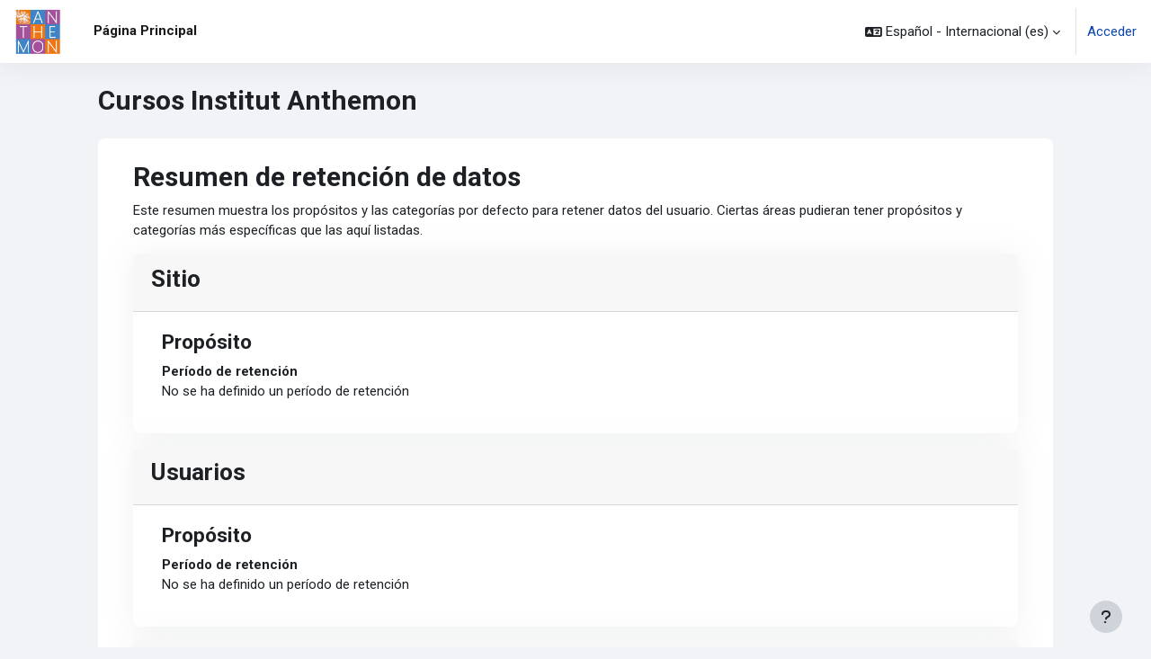

--- FILE ---
content_type: text/html; charset=utf-8
request_url: https://campus.anthemon.net/admin/tool/dataprivacy/summary.php
body_size: 10283
content:
<!DOCTYPE html>

<html  dir="ltr" lang="es" xml:lang="es">
<head>
    <title>Resumen de configuración del registro | Cursos</title>
    <link rel="shortcut icon" href="https://campus.anthemon.net/pluginfile.php/1/theme_moove/favicon/1727883944/favicon2.ico" />
    <meta http-equiv="Content-Type" content="text/html; charset=utf-8" />
<meta name="keywords" content="moodle, Resumen de configuración del registro | Cursos" />
<link rel="stylesheet" type="text/css" href="https://campus.anthemon.net/theme/yui_combo.php?rollup/3.18.1/yui-moodlesimple-min.css" /><script id="firstthemesheet" type="text/css">/** Required in order to fix style inclusion problems in IE with YUI **/</script><link rel="stylesheet" type="text/css" href="https://campus.anthemon.net/theme/styles.php/moove/1727883944_1/all" />
<script>
//<![CDATA[
var M = {}; M.yui = {};
M.pageloadstarttime = new Date();
M.cfg = {"wwwroot":"https:\/\/campus.anthemon.net","homeurl":{},"sesskey":"YbfIO8TR54","sessiontimeout":"7200","sessiontimeoutwarning":1200,"themerev":"1727883944","slasharguments":1,"theme":"moove","iconsystemmodule":"core\/icon_system_fontawesome","jsrev":"1727883944","admin":"admin","svgicons":true,"usertimezone":"Europa\/Madrid","language":"es","courseId":1,"courseContextId":2,"contextid":1,"contextInstanceId":0,"langrev":1766980504,"templaterev":"1727883944","siteId":1};var yui1ConfigFn = function(me) {if(/-skin|reset|fonts|grids|base/.test(me.name)){me.type='css';me.path=me.path.replace(/\.js/,'.css');me.path=me.path.replace(/\/yui2-skin/,'/assets/skins/sam/yui2-skin')}};
var yui2ConfigFn = function(me) {var parts=me.name.replace(/^moodle-/,'').split('-'),component=parts.shift(),module=parts[0],min='-min';if(/-(skin|core)$/.test(me.name)){parts.pop();me.type='css';min=''}
if(module){var filename=parts.join('-');me.path=component+'/'+module+'/'+filename+min+'.'+me.type}else{me.path=component+'/'+component+'.'+me.type}};
YUI_config = {"debug":false,"base":"https:\/\/campus.anthemon.net\/lib\/yuilib\/3.18.1\/","comboBase":"https:\/\/campus.anthemon.net\/theme\/yui_combo.php?","combine":true,"filter":null,"insertBefore":"firstthemesheet","groups":{"yui2":{"base":"https:\/\/campus.anthemon.net\/lib\/yuilib\/2in3\/2.9.0\/build\/","comboBase":"https:\/\/campus.anthemon.net\/theme\/yui_combo.php?","combine":true,"ext":false,"root":"2in3\/2.9.0\/build\/","patterns":{"yui2-":{"group":"yui2","configFn":yui1ConfigFn}}},"moodle":{"name":"moodle","base":"https:\/\/campus.anthemon.net\/theme\/yui_combo.php?m\/1727883944\/","combine":true,"comboBase":"https:\/\/campus.anthemon.net\/theme\/yui_combo.php?","ext":false,"root":"m\/1727883944\/","patterns":{"moodle-":{"group":"moodle","configFn":yui2ConfigFn}},"filter":null,"modules":{"moodle-core-notification":{"requires":["moodle-core-notification-dialogue","moodle-core-notification-alert","moodle-core-notification-confirm","moodle-core-notification-exception","moodle-core-notification-ajaxexception"]},"moodle-core-notification-dialogue":{"requires":["base","node","panel","escape","event-key","dd-plugin","moodle-core-widget-focusafterclose","moodle-core-lockscroll"]},"moodle-core-notification-alert":{"requires":["moodle-core-notification-dialogue"]},"moodle-core-notification-confirm":{"requires":["moodle-core-notification-dialogue"]},"moodle-core-notification-exception":{"requires":["moodle-core-notification-dialogue"]},"moodle-core-notification-ajaxexception":{"requires":["moodle-core-notification-dialogue"]},"moodle-core-handlebars":{"condition":{"trigger":"handlebars","when":"after"}},"moodle-core-maintenancemodetimer":{"requires":["base","node"]},"moodle-core-actionmenu":{"requires":["base","event","node-event-simulate"]},"moodle-core-blocks":{"requires":["base","node","io","dom","dd","dd-scroll","moodle-core-dragdrop","moodle-core-notification"]},"moodle-core-lockscroll":{"requires":["plugin","base-build"]},"moodle-core-dragdrop":{"requires":["base","node","io","dom","dd","event-key","event-focus","moodle-core-notification"]},"moodle-core-event":{"requires":["event-custom"]},"moodle-core-chooserdialogue":{"requires":["base","panel","moodle-core-notification"]},"moodle-core_availability-form":{"requires":["base","node","event","event-delegate","panel","moodle-core-notification-dialogue","json"]},"moodle-backup-backupselectall":{"requires":["node","event","node-event-simulate","anim"]},"moodle-course-management":{"requires":["base","node","io-base","moodle-core-notification-exception","json-parse","dd-constrain","dd-proxy","dd-drop","dd-delegate","node-event-delegate"]},"moodle-course-util":{"requires":["node"],"use":["moodle-course-util-base"],"submodules":{"moodle-course-util-base":{},"moodle-course-util-section":{"requires":["node","moodle-course-util-base"]},"moodle-course-util-cm":{"requires":["node","moodle-course-util-base"]}}},"moodle-course-dragdrop":{"requires":["base","node","io","dom","dd","dd-scroll","moodle-core-dragdrop","moodle-core-notification","moodle-course-coursebase","moodle-course-util"]},"moodle-course-categoryexpander":{"requires":["node","event-key"]},"moodle-form-shortforms":{"requires":["node","base","selector-css3","moodle-core-event"]},"moodle-form-dateselector":{"requires":["base","node","overlay","calendar"]},"moodle-question-chooser":{"requires":["moodle-core-chooserdialogue"]},"moodle-question-searchform":{"requires":["base","node"]},"moodle-availability_completion-form":{"requires":["base","node","event","moodle-core_availability-form"]},"moodle-availability_date-form":{"requires":["base","node","event","io","moodle-core_availability-form"]},"moodle-availability_grade-form":{"requires":["base","node","event","moodle-core_availability-form"]},"moodle-availability_group-form":{"requires":["base","node","event","moodle-core_availability-form"]},"moodle-availability_grouping-form":{"requires":["base","node","event","moodle-core_availability-form"]},"moodle-availability_profile-form":{"requires":["base","node","event","moodle-core_availability-form"]},"moodle-mod_assign-history":{"requires":["node","transition"]},"moodle-mod_quiz-quizbase":{"requires":["base","node"]},"moodle-mod_quiz-util":{"requires":["node","moodle-core-actionmenu"],"use":["moodle-mod_quiz-util-base"],"submodules":{"moodle-mod_quiz-util-base":{},"moodle-mod_quiz-util-slot":{"requires":["node","moodle-mod_quiz-util-base"]},"moodle-mod_quiz-util-page":{"requires":["node","moodle-mod_quiz-util-base"]}}},"moodle-mod_quiz-toolboxes":{"requires":["base","node","event","event-key","io","moodle-mod_quiz-quizbase","moodle-mod_quiz-util-slot","moodle-core-notification-ajaxexception"]},"moodle-mod_quiz-modform":{"requires":["base","node","event"]},"moodle-mod_quiz-questionchooser":{"requires":["moodle-core-chooserdialogue","moodle-mod_quiz-util","querystring-parse"]},"moodle-mod_quiz-dragdrop":{"requires":["base","node","io","dom","dd","dd-scroll","moodle-core-dragdrop","moodle-core-notification","moodle-mod_quiz-quizbase","moodle-mod_quiz-util-base","moodle-mod_quiz-util-page","moodle-mod_quiz-util-slot","moodle-course-util"]},"moodle-mod_quiz-autosave":{"requires":["base","node","event","event-valuechange","node-event-delegate","io-form","datatype-date-format"]},"moodle-message_airnotifier-toolboxes":{"requires":["base","node","io"]},"moodle-editor_atto-editor":{"requires":["node","transition","io","overlay","escape","event","event-simulate","event-custom","node-event-html5","node-event-simulate","yui-throttle","moodle-core-notification-dialogue","moodle-editor_atto-rangy","handlebars","timers","querystring-stringify"]},"moodle-editor_atto-plugin":{"requires":["node","base","escape","event","event-outside","handlebars","event-custom","timers","moodle-editor_atto-menu"]},"moodle-editor_atto-menu":{"requires":["moodle-core-notification-dialogue","node","event","event-custom"]},"moodle-editor_atto-rangy":{"requires":[]},"moodle-report_eventlist-eventfilter":{"requires":["base","event","node","node-event-delegate","datatable","autocomplete","autocomplete-filters"]},"moodle-report_loglive-fetchlogs":{"requires":["base","event","node","io","node-event-delegate"]},"moodle-gradereport_history-userselector":{"requires":["escape","event-delegate","event-key","handlebars","io-base","json-parse","moodle-core-notification-dialogue"]},"moodle-qbank_editquestion-chooser":{"requires":["moodle-core-chooserdialogue"]},"moodle-tool_lp-dragdrop-reorder":{"requires":["moodle-core-dragdrop"]},"moodle-assignfeedback_editpdf-editor":{"requires":["base","event","node","io","graphics","json","event-move","event-resize","transition","querystring-stringify-simple","moodle-core-notification-dialog","moodle-core-notification-alert","moodle-core-notification-warning","moodle-core-notification-exception","moodle-core-notification-ajaxexception"]},"moodle-atto_accessibilitychecker-button":{"requires":["color-base","moodle-editor_atto-plugin"]},"moodle-atto_accessibilityhelper-button":{"requires":["moodle-editor_atto-plugin"]},"moodle-atto_align-button":{"requires":["moodle-editor_atto-plugin"]},"moodle-atto_bold-button":{"requires":["moodle-editor_atto-plugin"]},"moodle-atto_charmap-button":{"requires":["moodle-editor_atto-plugin"]},"moodle-atto_clear-button":{"requires":["moodle-editor_atto-plugin"]},"moodle-atto_collapse-button":{"requires":["moodle-editor_atto-plugin"]},"moodle-atto_emojipicker-button":{"requires":["moodle-editor_atto-plugin"]},"moodle-atto_emoticon-button":{"requires":["moodle-editor_atto-plugin"]},"moodle-atto_equation-button":{"requires":["moodle-editor_atto-plugin","moodle-core-event","io","event-valuechange","tabview","array-extras"]},"moodle-atto_h5p-button":{"requires":["moodle-editor_atto-plugin"]},"moodle-atto_html-beautify":{},"moodle-atto_html-codemirror":{"requires":["moodle-atto_html-codemirror-skin"]},"moodle-atto_html-button":{"requires":["promise","moodle-editor_atto-plugin","moodle-atto_html-beautify","moodle-atto_html-codemirror","event-valuechange"]},"moodle-atto_image-button":{"requires":["moodle-editor_atto-plugin"]},"moodle-atto_indent-button":{"requires":["moodle-editor_atto-plugin"]},"moodle-atto_italic-button":{"requires":["moodle-editor_atto-plugin"]},"moodle-atto_link-button":{"requires":["moodle-editor_atto-plugin"]},"moodle-atto_managefiles-usedfiles":{"requires":["node","escape"]},"moodle-atto_managefiles-button":{"requires":["moodle-editor_atto-plugin"]},"moodle-atto_media-button":{"requires":["moodle-editor_atto-plugin","moodle-form-shortforms"]},"moodle-atto_noautolink-button":{"requires":["moodle-editor_atto-plugin"]},"moodle-atto_orderedlist-button":{"requires":["moodle-editor_atto-plugin"]},"moodle-atto_recordrtc-button":{"requires":["moodle-editor_atto-plugin","moodle-atto_recordrtc-recording"]},"moodle-atto_recordrtc-recording":{"requires":["moodle-atto_recordrtc-button"]},"moodle-atto_rtl-button":{"requires":["moodle-editor_atto-plugin"]},"moodle-atto_strike-button":{"requires":["moodle-editor_atto-plugin"]},"moodle-atto_subscript-button":{"requires":["moodle-editor_atto-plugin"]},"moodle-atto_superscript-button":{"requires":["moodle-editor_atto-plugin"]},"moodle-atto_table-button":{"requires":["moodle-editor_atto-plugin","moodle-editor_atto-menu","event","event-valuechange"]},"moodle-atto_title-button":{"requires":["moodle-editor_atto-plugin"]},"moodle-atto_underline-button":{"requires":["moodle-editor_atto-plugin"]},"moodle-atto_undo-button":{"requires":["moodle-editor_atto-plugin"]},"moodle-atto_unorderedlist-button":{"requires":["moodle-editor_atto-plugin"]}}},"gallery":{"name":"gallery","base":"https:\/\/campus.anthemon.net\/lib\/yuilib\/gallery\/","combine":true,"comboBase":"https:\/\/campus.anthemon.net\/theme\/yui_combo.php?","ext":false,"root":"gallery\/1727883944\/","patterns":{"gallery-":{"group":"gallery"}}}},"modules":{"core_filepicker":{"name":"core_filepicker","fullpath":"https:\/\/campus.anthemon.net\/lib\/javascript.php\/1727883944\/repository\/filepicker.js","requires":["base","node","node-event-simulate","json","async-queue","io-base","io-upload-iframe","io-form","yui2-treeview","panel","cookie","datatable","datatable-sort","resize-plugin","dd-plugin","escape","moodle-core_filepicker","moodle-core-notification-dialogue"]},"core_comment":{"name":"core_comment","fullpath":"https:\/\/campus.anthemon.net\/lib\/javascript.php\/1727883944\/comment\/comment.js","requires":["base","io-base","node","json","yui2-animation","overlay","escape"]}},"logInclude":[],"logExclude":[],"logLevel":null};
M.yui.loader = {modules: {}};

//]]>
</script>
<link rel="preconnect" href="https://fonts.googleapis.com">
                       <link rel="preconnect" href="https://fonts.gstatic.com" crossorigin>
                       <link href="https://fonts.googleapis.com/css2?family=Roboto:ital,wght@0,300;0,400;0,500;0,700;1,400&display=swap" rel="stylesheet">
    <meta name="viewport" content="width=device-width, initial-scale=1.0">
</head>

<body  id="page-admin-tool-dataprivacy-summary" class="format-site admin path-admin path-admin-tool path-admin-tool-dataprivacy chrome dir-ltr lang-es yui-skin-sam yui3-skin-sam campus-anthemon-net pagelayout-base course-1 context-1 notloggedin theme uses-drawers">
<div id="accessibilitybar" class="fixed-top">
    <div class="container-fluid">
        <div class="bars">
            <div class="fontsize">
                <span>Tamaño de fuente</span>
                <ul>
                    <li><a class="btn btn-default" data-action="decrease" title="Disminuir tamaño de letras" id="fontsize_dec">A-</a></li>
                    <li><a class="btn btn-default" data-action="reset" title="Reiniciar tamaño de letras" id="fontsize_reset">A</a></li>
                    <li><a class="btn btn-default" data-action="increase" title="Disminuir tamaño de letras" id="fontsize_inc">A+</a></li>
                </ul>
            </div>
            <div class="sitecolor">
                <span>Color del sitio</span>
                <ul>
                    <li><a class="btn btn-default" data-action="reset" title="Reiniciar color del sitio" id="sitecolor_color1">R</a></li>
                    <li><a class="btn btn-default" data-action="sitecolor-color-2" title="Bajo contraste 1" id="sitecolor_color2">A</a></li>
                    <li><a class="btn btn-default" data-action="sitecolor-color-3" title="Bajo contraste 2" id="sitecolor_color3">A</a></li>
                    <li><a class="btn btn-default" data-action="sitecolor-color-4" title="Alto contraste" id="sitecolor_color4">A</a></li>
                </ul>
            </div>
        </div>
    </div>
</div>


<div class="toast-wrapper mx-auto py-0 fixed-top" role="status" aria-live="polite"></div>
<div id="page-wrapper" class="d-print-block">

    <div>
    <a class="sr-only sr-only-focusable" href="#maincontent">Salta al contenido principal</a>
</div><script src="https://campus.anthemon.net/lib/javascript.php/1727883944/lib/polyfills/polyfill.js"></script>
<script src="https://campus.anthemon.net/theme/yui_combo.php?rollup/3.18.1/yui-moodlesimple-min.js"></script><script src="https://campus.anthemon.net/lib/javascript.php/1727883944/lib/javascript-static.js"></script>
<script>
//<![CDATA[
document.body.className += ' jsenabled';
//]]>
</script>



    <nav class="navbar fixed-top navbar-light bg-white navbar-expand shadow" aria-label="Navegación del sitio">
    
        <button class="navbar-toggler aabtn d-block d-md-none px-1 my-1 border-0" data-toggler="drawers" data-action="toggle" data-target="theme_moove-drawers-primary">
            <span class="navbar-toggler-icon"></span>
            <span class="sr-only">Panel lateral</span>
        </button>
    
        <a href="https://campus.anthemon.net/" class="navbar-brand d-none d-md-flex align-items-center m-0 mr-4 p-0 aabtn">
                <img src="//campus.anthemon.net/pluginfile.php/1/theme_moove/logo/1727883944/logo_anthemon_202208_100px_d.png" class="logo mr-1" alt="Cursos">
        </a>
    
            <div class="primary-navigation">
                <nav class="moremenu navigation">
                    <ul id="moremenu-6966feb4f0341-navbar-nav" role="menubar" class="nav more-nav navbar-nav">
                                <li data-key="home" class="nav-item" role="none" data-forceintomoremenu="false">
                                            <a role="menuitem" class="nav-link active "
                                                href="https://campus.anthemon.net/"
                                                
                                                aria-current="true"
                                                data-disableactive="true"
                                                
                                            >
                                                Página Principal
                                            </a>
                                </li>
                        <li role="none" class="nav-item dropdown dropdownmoremenu d-none" data-region="morebutton">
                            <a class="dropdown-toggle nav-link " href="#" id="moremenu-dropdown-6966feb4f0341" role="menuitem" data-toggle="dropdown" aria-haspopup="true" aria-expanded="false" tabindex="-1">
                                Más
                            </a>
                            <ul class="dropdown-menu dropdown-menu-left" data-region="moredropdown" aria-labelledby="moremenu-dropdown-6966feb4f0341" role="menu">
                            </ul>
                        </li>
                    </ul>
                </nav>
            </div>
    
        <ul class="navbar-nav d-none d-md-flex my-1 px-1">
            <!-- page_heading_menu -->
            
        </ul>
    
        <div id="usernavigation" class="navbar-nav ml-auto">
            <div class="navbarcallbacks">
                
            </div>
                <div class="langmenu">
                    <div class="dropdown show">
                        <a href="#" role="button" id="lang-menu-toggle" data-toggle="dropdown" aria-label="Idioma" aria-haspopup="true" aria-controls="lang-action-menu" class="btn dropdown-toggle">
                            <i class="icon fa fa-language fa-fw mr-1" aria-hidden="true"></i>
                            <span class="langbutton">
                                Español - Internacional ‎(es)‎
                            </span>
                            <b class="caret"></b>
                        </a>
                        <div role="menu" aria-labelledby="lang-menu-toggle" id="lang-action-menu" class="dropdown-menu dropdown-menu-right">
                                    <a href="https://campus.anthemon.net/admin/tool/dataprivacy/summary.php?lang=en" class="dropdown-item pl-5" role="menuitem" >
                                        English ‎(en)‎
                                    </a>
                                    <a href="#" class="dropdown-item pl-5" role="menuitem" aria-current="true">
                                        Español - Internacional ‎(es)‎
                                    </a>
                        </div>
                    </div>
                </div>
                <div class="divider border-left h-75 align-self-center mx-1"></div>
            
            <div class="d-flex align-items-stretch usermenu-container" data-region="usermenu">
                    <div class="usermenu">
                            <span class="login pl-2">
                                    <a href="https://campus.anthemon.net/login/index.php">Acceder</a>
                            </span>
                    </div>
            </div>
            
        </div>
    </nav>
    
    

<div  class="drawer drawer-left drawer-primary d-print-none not-initialized" data-region="fixed-drawer" id="theme_moove-drawers-primary" data-preference="" data-state="show-drawer-primary" data-forceopen="0" data-close-on-resize="1">
    <div class="drawerheader">
        <button
            class="btn drawertoggle icon-no-margin hidden"
            data-toggler="drawers"
            data-action="closedrawer"
            data-target="theme_moove-drawers-primary"
            data-toggle="tooltip"
            data-placement="right"
            title="Cerrar caja"
        >
            <i class="icon fa fa-times fa-fw " aria-hidden="true"  ></i>
        </button>
                    <img src="https://campus.anthemon.net/pluginfile.php/1/core_admin/logocompact/300x300/1727883944/logo_anthemon_202208_100px_d.png" class="logo py-1 h-100" alt="Cursos">

        <div class="drawerheadercontent hidden">
            
        </div>
    </div>
    <div class="drawercontent drag-container" data-usertour="scroller">
                <div class="list-group">
                <a href="https://campus.anthemon.net/" class="list-group-item list-group-item-action active " aria-current="true">
                    Página Principal
                </a>
        </div>

    </div>
</div>

    <div id="page" data-region="mainpage" data-usertour="scroller" class="drawers   drag-container">

        <header id="page-header" class="moove-container-fluid">
    <div class="d-flex flex-wrap">
        <div class="ml-auto d-flex">
            
        </div>
        <div id="course-header">
            
        </div>
    </div>
    <div class="d-sm-flex align-items-center">
                <div class="mr-auto">
                    <div class="page-context-header"><div class="page-header-headings"><h1 class="h2">Cursos Institut Anthemon</h1></div></div>
                </div>
        <div class="header-actions-container ml-auto" data-region="header-actions-container">
        </div>

            <div class="d-none d-md-block" id="page-navbar">
                <nav aria-label="Barra de navegación">
    <ol class="breadcrumb"></ol>
</nav>
            </div>
    </div>
</header>

        <div id="topofscroll" class="main-inner">
            <div class="drawer-toggles d-flex">
            </div>

            <div id="page-content" class="d-print-block">
                <div id="region-main-box">
                    <section id="region-main" aria-label="Contenido">

                        <span class="notifications" id="user-notifications"></span>
                        <div role="main"><span id="maincontent"></span><h2>Resumen de retención de datos</h2>
<p>Este resumen muestra los propósitos y las categorías por defecto para retener datos del usuario. Ciertas áreas pudieran tener propósitos y categorías más específicas que las aquí listadas.</p>
<div>
        <div class="card mb-3">
            <div class="card-header"><h3>Sitio</h3></div>
            <div class="card-body pl-5 pr-5">

                <h4>Propósito</h4>
                <dl>
                    <dt></dt>
                    <dd></dd>
                    <dt>Período de retención</dt>
                    <dd>No se ha definido un período de retención</dd>
                </dl>
            </div>
        </div>
        <div class="card mb-3">
            <div class="card-header"><h3>Usuarios</h3></div>
            <div class="card-body pl-5 pr-5">

                <h4>Propósito</h4>
                <dl>
                    <dt></dt>
                    <dd></dd>
                    <dt>Período de retención</dt>
                    <dd>No se ha definido un período de retención</dd>
                </dl>
            </div>
        </div>
        <div class="card mb-3">
            <div class="card-header"><h3>Categorías de curso</h3></div>
            <div class="card-body pl-5 pr-5">

                <h4>Propósito</h4>
                <dl>
                    <dt></dt>
                    <dd></dd>
                    <dt>Período de retención</dt>
                    <dd>No se ha definido un período de retención</dd>
                </dl>
            </div>
        </div>
        <div class="card mb-3">
            <div class="card-header"><h3>Cursos</h3></div>
            <div class="card-body pl-5 pr-5">

                <h4>Propósito</h4>
                <dl>
                    <dt></dt>
                    <dd></dd>
                    <dt>Período de retención</dt>
                    <dd>No se ha definido un período de retención</dd>
                </dl>
            </div>
        </div>
        <div class="card mb-3">
            <div class="card-header"><h3>Módulos de actividad</h3></div>
            <div class="card-body pl-5 pr-5">

                <h4>Propósito</h4>
                <dl>
                    <dt></dt>
                    <dd></dd>
                    <dt>Período de retención</dt>
                    <dd>No se ha definido un período de retención</dd>
                </dl>
            </div>
        </div>
        <div class="card mb-3">
            <div class="card-header"><h3>Bloques</h3></div>
            <div class="card-body pl-5 pr-5">

                <h4>Propósito</h4>
                <dl>
                    <dt></dt>
                    <dd></dd>
                    <dt>Período de retención</dt>
                    <dd>No se ha definido un período de retención</dd>
                </dl>
            </div>
        </div>
</div></div>
                        
                        

                    </section>
                </div>
            </div>
        </div>

        
        <footer id="page-footer">
            <div class="moove-container-fluid footer-columns">
                <div class="row">
                    <div class="col-md-4 column-left">
                        <div class="contact">
                            <h3 class="footer-title">Contáctanos</h3>
        
                            <ul>
                                    <li>
                                        <a href="www.anthemon.es" target="_blank" class="website btn btn-link">
                                            <i class="fa fa-globe"></i>
                                        </a>
                                    </li>
                                    <li>
                                        <a href="tel:+34 934 539 914" target="_blank" class="mobile btn btn-link">
                                            <i class="fa fa-phone"></i>
                                        </a>
                                    </li>
                                    <li>
                                        <a href="mailto:info@anthemon.es" target="_blank" class="mail btn btn-link">
                                            <i class="fa fa-envelope"></i>
                                        </a>
                                    </li>
                            </ul>
                        </div>
        
                        <div class="socialnetworks">
                            <h3 class="footer-title">Síganos</h3>
        
                            <ul class="mb-0">
                                    <li>
                                        <a href="https://es-es.facebook.com/InstitutAnthemon" target="_blank" class="facebook btn btn-link btn-rounded">
                                            <i class="fa fa-facebook"></i>
                                        </a>
                                    </li>
        
                                    <li>
                                        <a href="#" target="_blank" class="twitter btn btn-link btn-rounded">
                                            <i class="fa fa-twitter"></i>
                                        </a>
                                    </li>
        
        
                                    <li>
                                        <a href="http://www.youtube.com/user/Anthemonbach" target="_blank" class="youtube btn btn-link btn-rounded">
                                            <i class="fa fa-youtube"></i>
                                        </a>
                                    </li>
        
        
        
                            </ul>
                        </div>
                    </div>
                    <div class="col-md-4 column-center">
                            <div class="supportemail"><a href="https://campus.anthemon.net/user/contactsitesupport.php" class="btn contactsitesupport btn-outline-info"><i class="icon fa fa-life-ring fa-fw iconhelp icon-pre" aria-hidden="true"  ></i>Contactar con el soporte del sitio</a></div>
        
                        <div class="logininfo">Usted no se ha identificado. (<a href="https://campus.anthemon.net/login/index.php">Acceder</a>)</div>
        
                        <div class="tool_dataprivacy"><a href="https://campus.anthemon.net/admin/tool/dataprivacy/summary.php">Resumen de retención de datos</a></div><div><a class="mobilelink" href="https://download.moodle.org/mobile?version=2024042203.1&amp;lang=es&amp;iosappid=633359593&amp;androidappid=com.moodle.moodlemobile&amp;siteurl=https%3A%2F%2Fcampus.anthemon.net">Descargar la app para dispositivos móviles</a></div>
        
                        <div class="tool_usertours-resettourcontainer"></div>
                    </div>
                    <div class="col-md-4 column-right">
                                <a href="https://download.moodle.org/mobile">Descargar la app para dispositivos móviles</a>
                            <div class="stores">
                                    <a href="https://play.google.com/store/apps/details?id=com.moodle.moodlemobile">
                                        <img src="https://campus.anthemon.net/theme/moove/pix/store_google.svg" alt="Play Store">
                                    </a>
                                    <a class="mt-1" href="https://apps.apple.com/app/id633359593">
                                        <img src="https://campus.anthemon.net/theme/moove/pix/store_apple.svg" alt="App Store">
                                    </a>
                            </div>
                    </div>
                </div>
            </div>
        
            <div class="footer-content-debugging footer-dark bg-dark text-light">
                <div class="moove-container-fluid footer-dark-inner">
                    
                </div>
            </div>
        
            <div data-region="footer-container-popover">
                <button class="btn btn-icon bg-secondary icon-no-margin btn-footer-popover" data-action="footer-popover" aria-label="Mostrar pie de página">
                    <i class="icon fa fa-question fa-fw " aria-hidden="true"  ></i>
                </button>
            </div>
            <div class="footer-content-popover container" data-region="footer-content-popover">
                    <div class="footer-section p-3 border-bottom">
        
                    </div>
                <div class="footer-section p-3">
                    <div>Desarrollado por <a href="https://moodle.com">Moodle</a></div>
                </div>
            </div>
        
            <div class="copyright">
                <div class="madeby">
                    <p>Este tema fue desarrollado por</p>
                    <a href="https://conecti.me">
                        <img src="https://campus.anthemon.net/theme/moove/pix/logo_conectime.svg" alt="Conecti.me" style="height: 40px;">
                    </a>
                </div>
            </div>
        </footer>
        
        <script>
//<![CDATA[
var require = {
    baseUrl : 'https://campus.anthemon.net/lib/requirejs.php/1727883944/',
    // We only support AMD modules with an explicit define() statement.
    enforceDefine: true,
    skipDataMain: true,
    waitSeconds : 0,

    paths: {
        jquery: 'https://campus.anthemon.net/lib/javascript.php/1727883944/lib/jquery/jquery-3.7.1.min',
        jqueryui: 'https://campus.anthemon.net/lib/javascript.php/1727883944/lib/jquery/ui-1.13.2/jquery-ui.min',
        jqueryprivate: 'https://campus.anthemon.net/lib/javascript.php/1727883944/lib/requirejs/jquery-private'
    },

    // Custom jquery config map.
    map: {
      // '*' means all modules will get 'jqueryprivate'
      // for their 'jquery' dependency.
      '*': { jquery: 'jqueryprivate' },
      // Stub module for 'process'. This is a workaround for a bug in MathJax (see MDL-60458).
      '*': { process: 'core/first' },

      // 'jquery-private' wants the real jQuery module
      // though. If this line was not here, there would
      // be an unresolvable cyclic dependency.
      jqueryprivate: { jquery: 'jquery' }
    }
};

//]]>
</script>
<script src="https://campus.anthemon.net/lib/javascript.php/1727883944/lib/requirejs/require.min.js"></script>
<script>
//<![CDATA[
M.util.js_pending("core/first");
require(['core/first'], function() {
require(['core/prefetch'])
;
M.util.js_pending('filter_mathjaxloader/loader'); require(['filter_mathjaxloader/loader'], function(amd) {amd.configure({"mathjaxconfig":"\nMathJax.Hub.Config({\n    config: [\"Accessible.js\", \"Safe.js\"],\n    errorSettings: { message: [\"!\"] },\n    skipStartupTypeset: true,\n    messageStyle: \"none\"\n});\n","lang":"es"}); M.util.js_complete('filter_mathjaxloader/loader');});;
require(["media_videojs/loader"], function(loader) {
    loader.setUp('es');
});;

    require(['theme_moove/accessibilitybar'], function(AccessibilityBar) {
        AccessibilityBar.init();
    });
;

    require(['core/moremenu'], function(moremenu) {
        moremenu(document.querySelector('#moremenu-6966feb4f0341-navbar-nav'));
    });
;

    require(['core/usermenu', 'theme_moove/accessibilitysettings'], function(UserMenu, AccessibilitySettings) {
        UserMenu.init();

        AccessibilitySettings.init();
    });
;

require(['theme_boost/drawers']);
;

    require(['theme_boost/footer-popover'], function(FooterPopover) {
        FooterPopover.init();
    });
;

M.util.js_pending('theme_boost/loader');
require(['theme_boost/loader', 'theme_boost/drawer'], function(Loader, Drawer) {
    Drawer.init();
    M.util.js_complete('theme_boost/loader');
});
;
M.util.js_pending('core/notification'); require(['core/notification'], function(amd) {amd.init(1, []); M.util.js_complete('core/notification');});;
M.util.js_pending('core/log'); require(['core/log'], function(amd) {amd.setConfig({"level":"warn"}); M.util.js_complete('core/log');});;
M.util.js_pending('core/page_global'); require(['core/page_global'], function(amd) {amd.init(); M.util.js_complete('core/page_global');});;
M.util.js_pending('core/utility'); require(['core/utility'], function(amd) {M.util.js_complete('core/utility');});;
M.util.js_pending('core/storage_validation'); require(['core/storage_validation'], function(amd) {amd.init(null); M.util.js_complete('core/storage_validation');});
    M.util.js_complete("core/first");
});
//]]>
</script>
<script src="https://cdn.jsdelivr.net/npm/mathjax@2.7.9/MathJax.js?delayStartupUntil=configured"></script>
<script>
//<![CDATA[
M.str = {"moodle":{"lastmodified":"\u00daltima modificaci\u00f3n","name":"Nombre","error":"Error","info":"Informaci\u00f3n","yes":"S\u00ed","no":"No","cancel":"Cancelar","confirm":"Confirmar","areyousure":"\u00bfEst\u00e1 seguro?","closebuttontitle":"Cerrar","unknownerror":"Error desconocido","file":"Archivo","url":"URL","collapseall":"Colapsar todo","expandall":"Expandir todo"},"repository":{"type":"Tipo","size":"Tama\u00f1o","invalidjson":"Cadena JSON no v\u00e1lida","nofilesattached":"No se han adjuntado archivos","filepicker":"Selector de archivos","logout":"Salir","nofilesavailable":"No hay archivos disponibles","norepositoriesavailable":"Lo sentimos, ninguno de sus repositorios actuales puede devolver archivos en el formato solicitado.","fileexistsdialogheader":"El archivo existe","fileexistsdialog_editor":"Un archivo con ese nombre ha sido anexado al texto que Usted est\u00e1 editando","fileexistsdialog_filemanager":"Ya ha sido anexado un archivo con ese nombre","renameto":"Cambiar el nombre a \"{$a}\"","referencesexist":"Existen {$a} enlaces a este archivo","select":"Seleccionar"},"admin":{"confirmdeletecomments":"\u00bfSeguro que quiere eliminar el\/los comentario(s) seleccionados?","confirmation":"Confirmaci\u00f3n"},"debug":{"debuginfo":"Informaci\u00f3n de depuraci\u00f3n","line":"L\u00ednea","stacktrace":"Trazado de la pila (stack)"},"langconfig":{"labelsep":":"}};
//]]>
</script>
<script>
//<![CDATA[
(function() {M.util.help_popups.setup(Y);
 M.util.js_pending('random6966feb4f27682'); Y.on('domready', function() { M.util.js_complete("init");  M.util.js_complete('random6966feb4f27682'); });
})();
//]]>
</script>

        
    </div>
    
</div>


</body></html>